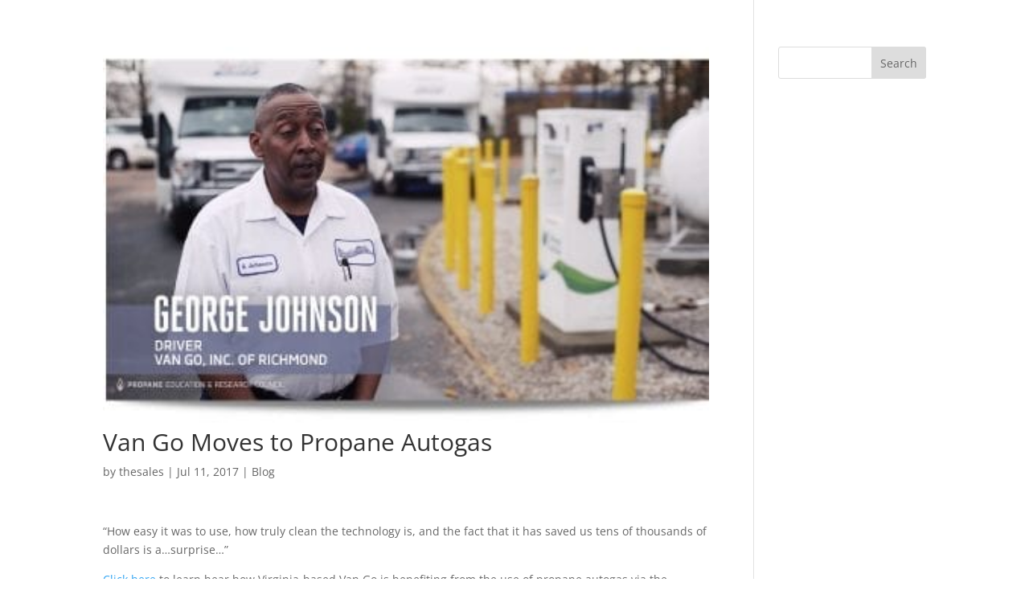

--- FILE ---
content_type: text/html; charset=UTF-8
request_url: https://superiornrg.com/wp-admin/admin-ajax.php
body_size: 328
content:
{"178021912342948_1408623231056280":"{\"id_post\":\"178021912342948_1408623231056280\",\"content\":\"{\\\"likes\\\":{\\\"data\\\":[{\\\"id\\\":\\\"2442387212486823\\\",\\\"name\\\":\\\"Doug Ring\\\"}],\\\"paging\\\":\\\"\\\",\\\"summary\\\":{\\\"total_count\\\":1,\\\"can_like\\\":true,\\\"has_liked\\\":false}},\\\"comments\\\":{\\\"data\\\":[],\\\"summary\\\":{\\\"order\\\":\\\"chronological\\\",\\\"total_count\\\":0,\\\"can_comment\\\":true}},\\\"love\\\":{\\\"data\\\":[],\\\"summary\\\":{\\\"total_count\\\":0}},\\\"wow\\\":{\\\"data\\\":[],\\\"summary\\\":{\\\"total_count\\\":0}},\\\"haha\\\":{\\\"data\\\":[],\\\"summary\\\":{\\\"total_count\\\":0}},\\\"sad\\\":{\\\"data\\\":[],\\\"summary\\\":{\\\"total_count\\\":0}},\\\"angry\\\":{\\\"data\\\":[],\\\"summary\\\":{\\\"total_count\\\":0}},\\\"id\\\":\\\"178021912342948_1408623184389618\\\"}\"}","178021912342948_1404243451494258":"{\"id_post\":\"178021912342948_1404243451494258\",\"content\":\"{\\\"likes\\\":{\\\"data\\\":[{\\\"id\\\":\\\"8610470912401526\\\",\\\"name\\\":\\\"Landen Franklin\\\"}],\\\"paging\\\":\\\"\\\",\\\"summary\\\":{\\\"total_count\\\":1,\\\"can_like\\\":true,\\\"has_liked\\\":false}},\\\"comments\\\":{\\\"data\\\":[],\\\"summary\\\":{\\\"order\\\":\\\"chronological\\\",\\\"total_count\\\":0,\\\"can_comment\\\":true}},\\\"love\\\":{\\\"data\\\":[],\\\"summary\\\":{\\\"total_count\\\":1}},\\\"wow\\\":{\\\"data\\\":[],\\\"summary\\\":{\\\"total_count\\\":0}},\\\"haha\\\":{\\\"data\\\":[],\\\"summary\\\":{\\\"total_count\\\":0}},\\\"sad\\\":{\\\"data\\\":[],\\\"summary\\\":{\\\"total_count\\\":0}},\\\"angry\\\":{\\\"data\\\":[],\\\"summary\\\":{\\\"total_count\\\":0}},\\\"id\\\":\\\"178021912342948_1404243401494263\\\"}\"}","178021912342948_1399436431974960":"{\"id_post\":\"178021912342948_1399436431974960\",\"content\":\"{\\\"likes\\\":{\\\"data\\\":[{\\\"id\\\":\\\"25798156973147050\\\",\\\"name\\\":\\\"John Birr\\\"},{\\\"id\\\":\\\"7373046876084285\\\",\\\"name\\\":\\\"Ken Dubay\\\"},{\\\"id\\\":\\\"3568530346492072\\\",\\\"name\\\":\\\"Jarett Schatz\\\"}],\\\"paging\\\":\\\"\\\",\\\"summary\\\":{\\\"total_count\\\":8,\\\"can_like\\\":true,\\\"has_liked\\\":false}},\\\"comments\\\":{\\\"data\\\":[],\\\"summary\\\":{\\\"order\\\":\\\"chronological\\\",\\\"total_count\\\":0,\\\"can_comment\\\":true}},\\\"love\\\":{\\\"data\\\":[],\\\"summary\\\":{\\\"total_count\\\":0}},\\\"wow\\\":{\\\"data\\\":[],\\\"summary\\\":{\\\"total_count\\\":0}},\\\"haha\\\":{\\\"data\\\":[],\\\"summary\\\":{\\\"total_count\\\":0}},\\\"sad\\\":{\\\"data\\\":[],\\\"summary\\\":{\\\"total_count\\\":0}},\\\"angry\\\":{\\\"data\\\":[],\\\"summary\\\":{\\\"total_count\\\":0}},\\\"id\\\":\\\"178021912342948_1399436375308299\\\"}\"}","178021912342948_1397047285547208":"{\"id_post\":\"178021912342948_1397047285547208\",\"content\":\"{\\\"likes\\\":{\\\"data\\\":[{\\\"id\\\":\\\"2576726475713258\\\",\\\"name\\\":\\\"Chris Ransom\\\"}],\\\"paging\\\":\\\"\\\",\\\"summary\\\":{\\\"total_count\\\":1,\\\"can_like\\\":true,\\\"has_liked\\\":false}},\\\"comments\\\":{\\\"data\\\":[],\\\"summary\\\":{\\\"order\\\":\\\"chronological\\\",\\\"total_count\\\":0,\\\"can_comment\\\":true}},\\\"love\\\":{\\\"data\\\":[],\\\"summary\\\":{\\\"total_count\\\":0}},\\\"wow\\\":{\\\"data\\\":[],\\\"summary\\\":{\\\"total_count\\\":0}},\\\"haha\\\":{\\\"data\\\":[],\\\"summary\\\":{\\\"total_count\\\":0}},\\\"sad\\\":{\\\"data\\\":[],\\\"summary\\\":{\\\"total_count\\\":0}},\\\"angry\\\":{\\\"data\\\":[],\\\"summary\\\":{\\\"total_count\\\":0}},\\\"id\\\":\\\"178021912342948_1397047285547208\\\"}\"}","178021912342948_1393360762582527":"{\"id_post\":\"178021912342948_1393360762582527\",\"content\":\"{\\\"likes\\\":{\\\"data\\\":[],\\\"summary\\\":{\\\"total_count\\\":0,\\\"can_like\\\":true,\\\"has_liked\\\":false}},\\\"comments\\\":{\\\"data\\\":[],\\\"summary\\\":{\\\"order\\\":\\\"chronological\\\",\\\"total_count\\\":0,\\\"can_comment\\\":true}},\\\"love\\\":{\\\"data\\\":[],\\\"summary\\\":{\\\"total_count\\\":0}},\\\"wow\\\":{\\\"data\\\":[],\\\"summary\\\":{\\\"total_count\\\":0}},\\\"haha\\\":{\\\"data\\\":[],\\\"summary\\\":{\\\"total_count\\\":0}},\\\"sad\\\":{\\\"data\\\":[],\\\"summary\\\":{\\\"total_count\\\":0}},\\\"angry\\\":{\\\"data\\\":[],\\\"summary\\\":{\\\"total_count\\\":0}},\\\"id\\\":\\\"178021912342948_1393360762582527\\\"}\"}","178021912342948_1391020296149907":"{\"id_post\":\"178021912342948_1391020296149907\",\"content\":\"{\\\"likes\\\":{\\\"data\\\":[{\\\"id\\\":\\\"2442387212486823\\\",\\\"name\\\":\\\"Doug Ring\\\"}],\\\"paging\\\":\\\"\\\",\\\"summary\\\":{\\\"total_count\\\":1,\\\"can_like\\\":true,\\\"has_liked\\\":false}},\\\"comments\\\":{\\\"data\\\":[],\\\"summary\\\":{\\\"order\\\":\\\"chronological\\\",\\\"total_count\\\":0,\\\"can_comment\\\":true}},\\\"love\\\":{\\\"data\\\":[],\\\"summary\\\":{\\\"total_count\\\":0}},\\\"wow\\\":{\\\"data\\\":[],\\\"summary\\\":{\\\"total_count\\\":0}},\\\"haha\\\":{\\\"data\\\":[],\\\"summary\\\":{\\\"total_count\\\":0}},\\\"sad\\\":{\\\"data\\\":[],\\\"summary\\\":{\\\"total_count\\\":0}},\\\"angry\\\":{\\\"data\\\":[],\\\"summary\\\":{\\\"total_count\\\":0}},\\\"id\\\":\\\"178021912342948_1391020296149907\\\"}\"}","178021912342948_1387255336526403":"{\"id_post\":\"178021912342948_1387255336526403\",\"content\":\"{\\\"likes\\\":{\\\"data\\\":[{\\\"id\\\":\\\"25451925867800462\\\",\\\"name\\\":\\\"Ken Mueller\\\"},{\\\"id\\\":\\\"7659614680789357\\\",\\\"name\\\":\\\"Ryan Peters\\\"},{\\\"id\\\":\\\"2442387212486823\\\",\\\"name\\\":\\\"Doug Ring\\\"}],\\\"paging\\\":\\\"\\\",\\\"summary\\\":{\\\"total_count\\\":3,\\\"can_like\\\":true,\\\"has_liked\\\":false}},\\\"comments\\\":{\\\"data\\\":[],\\\"summary\\\":{\\\"order\\\":\\\"chronological\\\",\\\"total_count\\\":0,\\\"can_comment\\\":true}},\\\"love\\\":{\\\"data\\\":[],\\\"summary\\\":{\\\"total_count\\\":0}},\\\"wow\\\":{\\\"data\\\":[],\\\"summary\\\":{\\\"total_count\\\":0}},\\\"haha\\\":{\\\"data\\\":[],\\\"summary\\\":{\\\"total_count\\\":0}},\\\"sad\\\":{\\\"data\\\":[],\\\"summary\\\":{\\\"total_count\\\":0}},\\\"angry\\\":{\\\"data\\\":[],\\\"summary\\\":{\\\"total_count\\\":0}},\\\"id\\\":\\\"178021912342948_1387255313193072\\\"}\"}","178021912342948_1382159563702647":"{\"id_post\":\"178021912342948_1382159563702647\",\"content\":\"{\\\"likes\\\":{\\\"data\\\":[{\\\"id\\\":\\\"7659614680789357\\\",\\\"name\\\":\\\"Ryan Peters\\\"}],\\\"paging\\\":\\\"\\\",\\\"summary\\\":{\\\"total_count\\\":1,\\\"can_like\\\":true,\\\"has_liked\\\":false}},\\\"comments\\\":{\\\"data\\\":[],\\\"summary\\\":{\\\"order\\\":\\\"chronological\\\",\\\"total_count\\\":0,\\\"can_comment\\\":true}},\\\"love\\\":{\\\"data\\\":[],\\\"summary\\\":{\\\"total_count\\\":0}},\\\"wow\\\":{\\\"data\\\":[],\\\"summary\\\":{\\\"total_count\\\":0}},\\\"haha\\\":{\\\"data\\\":[],\\\"summary\\\":{\\\"total_count\\\":0}},\\\"sad\\\":{\\\"data\\\":[],\\\"summary\\\":{\\\"total_count\\\":0}},\\\"angry\\\":{\\\"data\\\":[],\\\"summary\\\":{\\\"total_count\\\":0}},\\\"id\\\":\\\"178021912342948_1382159533702650\\\"}\"}","178021912342948_1376752650910005":"{\"id_post\":\"178021912342948_1376752650910005\",\"content\":\"{\\\"likes\\\":{\\\"data\\\":[],\\\"summary\\\":{\\\"total_count\\\":0,\\\"can_like\\\":true,\\\"has_liked\\\":false}},\\\"comments\\\":{\\\"data\\\":[],\\\"summary\\\":{\\\"order\\\":\\\"chronological\\\",\\\"total_count\\\":0,\\\"can_comment\\\":true}},\\\"love\\\":{\\\"data\\\":[],\\\"summary\\\":{\\\"total_count\\\":0}},\\\"wow\\\":{\\\"data\\\":[],\\\"summary\\\":{\\\"total_count\\\":0}},\\\"haha\\\":{\\\"data\\\":[],\\\"summary\\\":{\\\"total_count\\\":0}},\\\"sad\\\":{\\\"data\\\":[],\\\"summary\\\":{\\\"total_count\\\":0}},\\\"angry\\\":{\\\"data\\\":[],\\\"summary\\\":{\\\"total_count\\\":0}},\\\"id\\\":\\\"178021912342948_1376752594243344\\\"}\"}","178021912342948_1376016394316964":"{\"id_post\":\"178021912342948_1376016394316964\",\"content\":\"{\\\"likes\\\":{\\\"data\\\":[{\\\"id\\\":\\\"930404913962611\\\",\\\"name\\\":\\\"Imperial Steel\\\",\\\"link\\\":\\\"https:\\\\\\\/\\\\\\\/www.facebook.com\\\\\\\/930404913962611\\\"},{\\\"id\\\":\\\"7277780758953055\\\",\\\"name\\\":\\\"William Markosky\\\"}],\\\"paging\\\":\\\"\\\",\\\"summary\\\":{\\\"total_count\\\":2,\\\"can_like\\\":true,\\\"has_liked\\\":false}},\\\"comments\\\":{\\\"data\\\":[],\\\"summary\\\":{\\\"order\\\":\\\"chronological\\\",\\\"total_count\\\":0,\\\"can_comment\\\":true}},\\\"love\\\":{\\\"data\\\":[],\\\"summary\\\":{\\\"total_count\\\":0}},\\\"wow\\\":{\\\"data\\\":[],\\\"summary\\\":{\\\"total_count\\\":0}},\\\"haha\\\":{\\\"data\\\":[],\\\"summary\\\":{\\\"total_count\\\":0}},\\\"sad\\\":{\\\"data\\\":[],\\\"summary\\\":{\\\"total_count\\\":0}},\\\"angry\\\":{\\\"data\\\":[],\\\"summary\\\":{\\\"total_count\\\":0}},\\\"id\\\":\\\"178021912342948_1376016394316964\\\"}\"}"}

--- FILE ---
content_type: text/css
request_url: https://superiornrg.com/wp-content/themes/Divi-child/style.css?ver=0.1.1474133070
body_size: -69
content:
/*
Theme Name: My CloudHosts Theme
Theme URI: https://www.mycloudhosts.com
Template: Divi
Author: My CloudHosts
Author URI: https://www.mycloudhosts.com
Description: A custom child theme based on Elegant Theme's Divi.
Version: 0.1.1474133070
Updated: 2016-09-17 13:24:30

*/


--- FILE ---
content_type: application/javascript
request_url: https://static.getclicky.com/inc/javascript/video/youtube.js
body_size: 3588
content:

// we're storing each youtube object (video) in an array, and passing the array key into the class, so the class instance can refer to itself externally
// this is necessary for two reasons
// first, the event listener function we pass to Youtube has to be globally accessible, so passing "this.blah" doesn't work
// it has to be passed as a string also, so putting "this" in quotes makes it lose its special meaning
// second, when we create timeout functions, the meaning of "this" inside that function loses its scope, so we have to refer to the class externally from there too.


// _yt is the global youtube array that stores each youtube object. yti is the array key, incremented automatically for each new object created
// 2012-02-13 can't use non alphanumeric characters anymore so we need to choose a new unique name without underscores
// used to be _yt, we'll change to yoobtoob
var yoobtoob = [], _yti = 0;

// this is the function the youtube player calls once it's loaded. 
// each time it's called, it creates a new object in the global array, and passes the array key into the class so the class can refer to itself externally
function onYouTubePlayerReady( id ) {
	_yti++;
	yoobtoob[ 'yt'+_yti ] = new _yto( id, _yti );
}



// iFrame stuff
var videoArray = new Array();
var playerArray = new Array();

// This function is called when the YouTube iFrame API is loaded.
function onYouTubeIframeAPIReady() {
	for (var i = 0; i < videoArray.length; i++) {
		playerArray[i] = new YT.Player(videoArray[i], {
			events: {
				'onReady': onPlayerReady,
				'onStateChange': yoobtoob['yt' + i].onPlayerStateChange
			}
		});
	}
}


function onPlayerReady(event) {
	// This line intentionally left blank.
}


function _yto( id, i, is_iframe ) {
	
	if (typeof id == "undefined")
		return;

	if (typeof i == "undefined")
		return;

	this.pos = i;
	
	// 2012-02-13 youtube borked their API so no special chars are allowed in the string we pass to 'onStateChange', so we have to rework this a vit
	// first, change it so video ID is no longer numeric so we can call it like.this instead of like[this] since []'s are no longer allowed
	i = 'yt'+i;
	
	this.id = id;
	this.mytime;
	this.scrubTimer;
	this.startTimer;
	this.last = 'none';
	this.scrubbing = false;
	this.is_iframe = (is_iframe != undefined) ? is_iframe : false;

	// seek_count is used to try to figure out if this is a seek or not
	//
	// YT changed their API so that seeks can no longer be divined from PAUSE
	// events, but we may still be able to do it from the following pattern:
	//
	// BUFFERING -> PLAYING -> BUFFERING -> PLAYING
	//
	// It's cleared every time there's a PAUSE event, or seek_count crests
	// above 4
	//
	this.seek_count = 0;
	this.is_initially_buffered = false;
	
	this.o = document.getElementById( this.id );
	
	var _ref = this;

	if (! is_iframe)
		this.o.addEventListener("onStateChange", "yoobtoob."+i+".onPlayerStateChange" ); // have to pass as string because of horrible youtube API
	
	this.onPlayerStateChange = function( newState ) {
		
		// _ref is ``this'' for older, explicit YouTube tracking, but becomes
		// the relevant yoobtoob entry in the case of
		// newer/IFRAME/auto-tracking... geeeh.
		// var _ref = this;
		
		
		if ( _ref.is_iframe && typeof newState == "object")
		{
			var s;
			for (s = 0; s < playerArray.length; s++)
			{
				if (playerArray[s] == newState.target)
					_ref = yoobtoob['yt' + s];
			}
		}

		// some events rely on a timer to determine what action was performed, we clear it on every state change.
		if( _ref.myTime != undefined ) clearTimeout( _ref.myTime );
		
		// pause - happens when clicking pause, and we can now log this event
		// straightaway (since seeking is no longer 'guessed at' from PAUSE
		// events
		if( newState == '2' || ( _ref.is_iframe && newState.data == YT.PlayerState.PAUSED )) {
			yoobtoob[i].videoLog('pause');
			yoobtoob[i].last = 'pause';
			yoobtoob[i].scrubbing = false;
		}

		// buffer/seek - happens when passively buffering, or seeking
		// that's why a timeout is used, so if we're seeking, once it starts playing again, we log it as a seek and kill the timer that would have logged the pause
		// we're only giving it 2 seconds to start playing again though. that should be enough for most users.
		// if we happen to log a pause during the seek - so be it.
		else if( newState == '3' || ( _ref.is_iframe && newState.data == YT.PlayerState.BUFFERING )) {
			if (! yoobtoob[i].is_initially_buffered)
			{
				yoobtoob[i].is_initially_buffered = true;
				return;
			}

			yoobtoob[i].seek_count++;

			if (yoobtoob[i].seek_count > 4)
				yoobtoob[i].seek_count = 0;
			else
				_ref.last = 'pre-scrub';
		}
		
		// play
		else if( newState == '1' || ( _ref.is_iframe && newState.data == YT.PlayerState.PLAYING )) {
			
			switch( _ref.last ) {
				
				case 'none':
					_ref.killTimers();
					_ref.startTimer = setInterval( _ref.startRun, 200 );
					break;
				
				case 'pause':
					// i dont think we need a timeout here?
					//_ref.myTime = setTimeout( function() {
						yoobtoob[i].videoLog('play');
						yoobtoob[i].last = 'play';
					//}, 2000 );
					break;
				
				case 'pre-scrub':
					yoobtoob[i].seek_count++;

					if (yoobtoob[i].seek_count > 4)
					{
						yoobtoob[i].seek_count = 0;
						break;
					}

					if (4 === yoobtoob[i].seek_count)
					{
						_ref.last = 'pre-scrub';
						_ref.scrubbing = true;
						_ref.killTimers();
						_ref.scrubTimer = setInterval( _ref.scrubRun, 2000 ); // give it a second to buffer
						break;
					}

					break;
			}
		}
		
		// end
		else if( newState == '0' || ( _ref.is_iframe && newState.data == YT.PlayerState.ENDED )) {
			_ref.last = 'none';
			_ref.videoLog('end');
		}
	}
	
	
	// have to use external calls here because these are set as timeouts, which makes "this" change context (apparently)
	this.scrubRun = function() {
		yoobtoob[i].videoLog('seek');
		yoobtoob[i].killTimers();
		yoobtoob[i].last = 'scrub';
		yoobtoob[i].scrubbing = false;
	}

	this.startRun = function() {
		yoobtoob[i].videoLog('play');
		yoobtoob[i].killTimers();
		yoobtoob[i].last = 'start';
	}

	this.killTimers = function() {
		if( this.startTimer ) {
			clearInterval( this.startTimer );
			this.startTimer = null;
		}
		if( this.scrubTimer ){
			clearInterval( this.scrubTimer );
			this.scrubTimer = null;
		}
	}
	
	
	
	this.videoLog = function( action ) {
		if( window._cgen ) _cgen.video( action, this.videoTime(), this.videoURL(), this.videoTitle());
	}
	
	this.videoTime = function() {
		return Math.round( (this.is_iframe) ? playerArray[this.pos].getCurrentTime() : this.o.getCurrentTime() );
	}
	
	this.videoURL = function() {
		// can. not. believe. javascript doesn't have something like this built in.
		var url = (this.is_iframe) ? playerArray[this.pos].getVideoUrl() : this.o.getVideoUrl();
		var parts = url.split('?');
		var url_new = parts[0];
		var params = parts[1].split('&');
		for( var i = 0; i < params.length; i++ ) {
			if( params[i].match(/^v=/)) {
				url_new += '?' + params[i];
				return url_new;
			}
		}
		return url_new;
	}
	
	this.videoTitle = function() {
		// titles have to be defined in an external object
		if( window._ytmeta && _ytmeta[ this.id ] ) return _ytmeta[ this.id ].title || '';
	}
}





// The following was inspired heavily by:
// http://www.lunametrics.com/blog/2012/10/22/automatically-track-youtube-videos-events-google-analytics/
if (window.jQuery)
{
	// Inject YouTube IFRAME API stuff
	var tag = document.createElement('script');
	tag.src = "//www.youtube.com/iframe_api";

	var firstScriptTag = document.getElementsByTagName('script')[0];
	firstScriptTag.parentNode.insertBefore(tag, firstScriptTag);

	(function($) {
	 	function trackYouTube()
		{
			var i = 0;
			jQuery('iframe').each(function() {
				var video, vidSrc, regex, matches;

				video	= $(this);
				vidSrc	= video.attr('src');

				if (! vidSrc)
					// try to accommodate "deferred videos" users
					vidSrc = video.data('src');

				if (! vidSrc)
					return;

				regex	= /(https?\:)?\/\/www\.youtube\.com\/embed\/([\w-]{11})(?:\?.*)?/;
				matches	= vidSrc.match(regex);

				if (matches && matches[2])
				{
					var identifier = matches[2];

					if (! $(this).attr('id'))
						$(this).attr('id', matches[2]);
					else
						identifier = $(this).attr('id');

					videoArray[i] = identifier;

					yoobtoob['yt' + _yti] = new _yto($(this).attr('id'), _yti, true);
					_yti++;
					i++;

					/*
					 * Lastly, if iframe.src does not have enablejsapi=1 GET
					 * parameter, then let's go ahead and add it for the user.
					 */
					if (matches[0].indexOf('enablejsapi=1') < 0)
					{
						/*
						 * Rudimentary GET-append
						 *
						 * If a question mark doesn't exist in the iframe.src,
						 * then add one and give the only GET parameter as
						 * enablejsapi=1.
						 *
						 * Otherwise, a question mark exists; append
						 * additional GET parameter enablejsapi=1.
						 */
						if (matches[0].indexOf('?') < 0)
							video.attr('src', vidSrc + '?enablejsapi=1');
						else
							video.attr('src', vidSrc + '&enablejsapi=1');
					}
				}
			});
		}
		$(document).ready(function() {
			trackYouTube();
		});
	})(jQuery);
}






--- FILE ---
content_type: application/javascript
request_url: https://superiornrg.com/wp-content/uploads/wtfdivi/wp_footer.js?ver=1499089922
body_size: -62
content:
jQuery('#footer-info').html("&copy; 1975 - <span class=\"divibooster_year\"><\/span><script>jQuery(function($){$(\".divibooster_year\").text(new Date().getFullYear());});<\/script> Superior Energy Systems, LLC | Powered by <a href=\"https:\/\/www.mycloudhosts.com\">My CloudHosts ");jQuery(function($){});